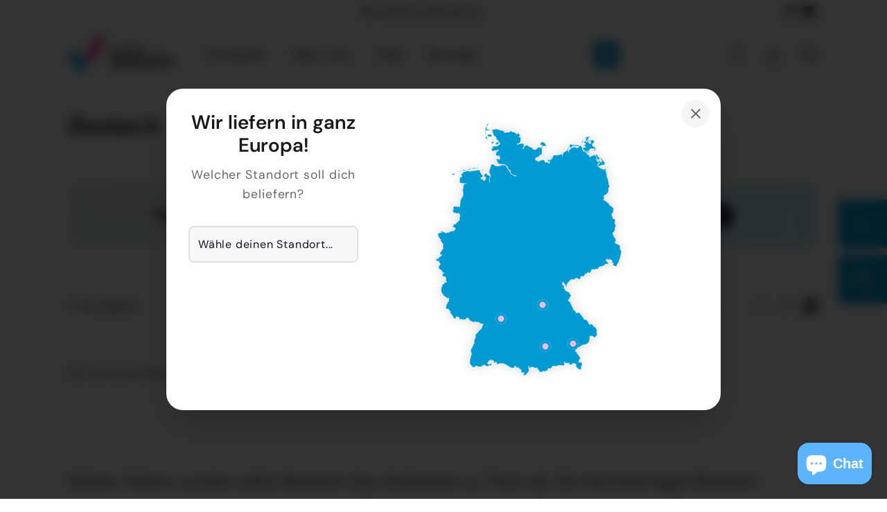

--- FILE ---
content_type: text/css
request_url: https://eventselection.de/cdn/shop/t/11/assets/custom.css?v=145886633973659959371734875812
body_size: -166
content:
@charset "UTF-8";.page-width{max-width:1160px}.cart__footer{overflow:scroll}[data-view=medium] .grid-item{flex:0 0 25%}@media only screen and (max-width: 768px){[data-view=medium] .grid-item{flex:0 0 50%}}.shopify-section-template--17840852533516__featured-collections{position:relative}.shopify-section-template--17840852533516__featured-collections:before{position:absolute;content:"";height:900px;width:900px;top:10%;right:-10%;display:block;background:url(/cdn/shop/files/symbol-gross.png?v=1678543835);background-position:0 0;background-size:cover}#mySidenav{display:block;position:fixed;right:0;top:40%;z-index:10000000}#mySidenav a{display:flex!important;align-items:center;height:70px;width:70px;text-align:center;overflow:hidden;transition:width .3s;margin-left:auto!important;margin-bottom:10px;padding:0;border-bottom-right-radius:0;border-top-right-radius:0;white-space:nowrap;background-color:var(--colorBtnPrimary);font-size:14px;color:#fff}#mySidenav a:hover{width:260px;transition:width .3s;text-align:left}#mySidenav a svg{font-size:30px;width:30px;height:30px;line-height:70px;margin-right:20px;margin-left:20px;display:inline-block;vertical-align:middle;flex-grow:0}#mySidenav a svg *{//fill: white !important;stroke:#fff!important}@media only screen and (max-width: 900px){#mySidenav{top:20%}#mySidenav a{height:40px;width:40px}#mySidenav a svg{height:20px;width:20px;margin-left:10px}}.megamenu .shop-the-look{width:100%;padding-top:5px;padding-bottom:5px;border-top:1px solid #eee;text-align:center}.yp_delivery_infos{margin-bottom:20px}.yp_delivery_infos h4{font-weight:700;margin-bottom:.5rem;color:var(--colorBtnPrimary)}.yp_delivery_infos h4.end{margin-top:1rem}.yp_delivery_infos input{width:100%}.yp_delivery_infos input+label{margin-top:1rem}.change_location_button{padding:.5em;background-color:#009bd4;color:#fff;font-weight:700;font-size:14px;border-color:#009bd4;border:1px solid #009bd4;transition:.25s ease all;border-radius:5px}.change_location_button:hover{color:#009bd4;background-color:#fff}
/*# sourceMappingURL=/cdn/shop/t/11/assets/custom.css.map?v=145886633973659959371734875812 */


--- FILE ---
content_type: image/svg+xml
request_url: https://cdn.shopify.com/s/files/1/0699/8877/8252/files/germany-2.svg?v=1742656891
body_size: 5813
content:
<svg xmlns="http://www.w3.org/2000/svg" width="1000" viewBox="0 0 1000 1000" version="1.2" stroke-width=".5" stroke-linejoin="round" stroke-linecap="round" stroke="#ffffff" height="1000" fill="#6f9c76" baseProfile="tiny">
 <g id="features">
  <path name="Germany" id="DE" d="M746.3 791.6l-2.2 4.6-0.1 1 0.3-0.1 0.8 1.5 0.4 0.3 0.9 0.5-1 0.9-0.2 1.3 0.4 3.6 0 1.8-0.3 1.6-0.4 1.5-1.3 2.7-0.3 0.5-0.6 0.6-0.6 0.3-1.5 0.2-0.3 0-0.6 1.2-0.6 3-0.2-0.2-3-1.4-1.1-1.7-1.2-0.9-1.2-0.7-7.6-2.1-2.4 0.4-2.4 0.9-0.7 0.6-0.4 0.7 0.1 0.4 0.2 0.5 0.3 2 0.7 1.1 0.1 0.9-0.2 1.1-1 2.1-0.3 1-0.2 1 0.2 3.1-0.2 1.2-0.3 0.7-0.3 0.6-0.2 0.6-0.4 2.3-1 1.7-7.1 6.3-2.5 1.3-10 1.8-7.6 3-1.2 0.8-2.7 2.6-2.3 1.4-1.1 0.9 0.1 0.2-4.1 0.8-1.1 0.6-0.6 0.7-1.4 2.2-0.9 1.1-2.9 2-0.3 0.4-1.1 1.6-0.4 0.2-0.5 0-0.5 0.1-0.4 0.8-0.1 1.5 0.3 1.4 0.7 1.3 0.7 1.1 5.1 5.4 1.1 2.4 0.2 1.2 0 0.2 0.4 1.1 0.6 0.9 1.7 1 1.5 1.5 0.6 0.4 1.2 1.2 2.5 5.7 1.6 2.4 0.3 0.3-4.7 7.6-0.4 0.8-0.2 0.7 0 0.7-0.1 0.7-0.5 0.8-1.3 2.1 1.2 1.2 4 0.8 1.1-0.2 1.9-0.8 1.1 0.2 0.9 0.7 0.9 1 1.4 2.5 0.6 1.6 0.2 1.4-0.1 1.3-0.1 1.3-0.2 0.2-0.9 2.2 0 0.3-1.2 1.5-0.2-0.1 0.1 2.5 0.1-0.1 0 0.2-0.7 1.7-0.2 0.3 0 1.9 0 0.7 0.2 0.5 0.2 0.6 0.2 0.7 0.1 0.9-2.1 2.4-0.5 0.5-0.8 0-0.5-0.3-0.4-0.4-0.7-0.4-0.7 0-0.6 0.4-0.7 0.2-0.8-0.3-3.5-2.7-3.4-3.7-0.6-0.5-0.7-0.3-1.1-0.2-1.8-1.4-0.4-2.7 0.9-2.5 2-1-1.4-1.4-1.9-1.2-1.2-1.4 0.8-1.9-1.3 0.1-4.1-1-2.6 0-2.6 0.6-1.3 0.7-2.6 2.3-0.7 0.6-1.1 0.5-1.6 0.3-1.5 0-1-0.5-2.2-1.8-0.6-0.7-0.3-0.9-0.8-2.3-0.3-0.6-1.2-0.2-2.9 1.1-1.2 0.2-4.3-0.9-1.5 0.2-1.7 0.8-0.8 0.2-0.7-0.7-0.4-1.2 0.3-0.7 0.4-0.7 0.3-0.8 0.2-1.2 0.2-0.5-0.2 0-1.1 0.5-0.6 0.4-1.7 1.5-1.2 0.4 0.1 0.9 0.3 0.6 0.5 0.7 0.6 0.6 0.4 0.3 0.2 0.6 0.1 2.9-0.1 1-0.2 0.7-2.1 2.6-0.6 0.2-16.7-0.8-6.2 1.3-0.8 0.5-0.7 1.8-0.8 0.3-4.1-0.9-5.9 0-3.2-0.6-1.3-0.1-0.3 0.3-2 1.8-0.5 1.1-0.6 2.5-0.4 1-1.3 1.5-1.6 0.7-3.4 0.5-1.6-0.5-1.8-0.2-1.7 0.3-3.4 4 0.9 0.3 0.8 0.5 0.2 0.8-0.6 1-1.2 0.6-3.1 0-1.4 0.5-1.4 1.3-1 1.3-1 1.1-1.6 0.7-1.7-0.2 0.1-2.9-1.5-0.6-1.9 0.5-4.7 3.3-1.5 0.4-7.6-0.1-1-0.6-0.7-1.5 0.1 0 0.3-0.5 0.1-0.7 0-0.7-0.2-0.5-3.6-4-3.8-1.7-0.5-0.9 2.4-1.6 0.6-0.7-1.7-1.3-0.8-0.4-1-0.1-1 0.3-3 1.4-2.1 0.2-0.6-0.2-0.4-0.5-0.2-0.5-0.3-0.4-9.7-3.6-1.7 0-1 0.7-1.5 2-0.9 0.8-0.9 0.1-3.1-0.4-1.1-0.6-0.6-0.4-0.4-0.5-0.1-0.9 0.2-0.7 0.4-0.5 0.1-0.4-0.4-1.1-0.2-0.2-0.6 0.3-1.2 0.2-1.1 0.4 0.1 0.9 0.7 1.2 0.4 1.2-0.1 1-0.7 4.4 1 0.5 0.7 0.7 0.4 1 0.3 1.3 0 2.3-0.7 2.4-1.1 2.2-1.2 1.6-0.6 0.4-1.5 0.6-0.8 0.5-0.4 0.7-1.6 3.2-1.4 1.8-1.4 1.3-3.2 2-1.6 0.6-4.7 0.6-1.1 0.1-0.3-0.1 0.2-0.7 0.7-1.2 0.3-0.2 1-0.3 0.3-0.4 0.2-0.7 0-0.6-0.2-0.7 1.3-4 0.1-2-1.4-0.7-3.2 0.6-0.8 1-0.3 0.2-0.4 0-0.8-0.5-0.3 0-1 0.5-0.5 0.4-0.5 0-0.7-0.7-0.4-1-0.1-1.2-0.2-1.1-0.8-0.9 1.7-1.3 0.3-1.2-0.6-1.2-3.6-5.3-0.9 0.4-0.6 0.5-0.6 0.3-0.8-0.5-0.2-0.6 0-0.3 0-0.3-0.6-1.5-1-0.9-0.7-1-0.2-1.8-0.9 0.7-1.1 0.2-2.2-0.1-2.2-0.9-0.3 0.1-0.9 0.6-0.6 0.1-1.5-0.8-0.3-1.1 0.2-1.4-0.3-1.2-0.8-1-1.1-0.3-1.1 0.1-1 0.5-1.6 1.9-0.9 2-1.1 1.6-1.9 1-4.7 0-4.3-1.1-0.3-0.1-0.2-0.1-20-12.5-2.8-0.7-2.7 0-1-1.5-4 0-8.2-0.9-1.4 0.5-1.1 1.3-2.7 0.8-2.8 0.3-1.8-0.5-2.1-1.6-0.1 0-1-1 0-0.8 1.3-0.3-1.9-1.8-2.3-1.4-2-0.1-0.7 2.1 0.6 0.7-3.8 0.1-0.2-0.7-0.1-0.9-0.6-0.7-0.3-0.9 0.2-0.7 1-1.4 0.2-0.5-0.5-1-0.7-0.2-0.8 0.2-0.8-0.2-0.5-0.9-0.6-1.2-0.7-1.1-0.9-0.3-0.7 0.7-0.4 2.4-0.9 0.6-0.7-0.6-0.2-1.3-0.1-1.4-0.1-0.8-1.4-0.6-1.8-0.1-1.2 0.7 0.7 1.7-1.1 0.5-3.9 0.8-0.8 0-0.6 0.3-1 1.5-0.3 0.8-0.6 2.2-0.7 0.7-1.9 1-0.7 0.8-0.1 0.8 0.3 0.8 0.2 0.9-0.5 1.2 1.2 0.4 0.3 0.1 1.9 1.4 1.5 0.9 1.3-0.1 1.1-0.5 1-0.8 1.1-0.5 3.5-0.6 1.1 0.2 0.8 0.3 0.3 0.1 0.7 0.1-0.4 2.6-0.5-0.3 0-0.6-0.1-0.2-0.3 0-0.4 0.2-0.3 0.2-0.1 0.6 0.1 0.5 0.1 0.4 0.1 0.4-0.1 0.7 0 0.8-0.1 0.8-0.3 0.5-0.1 0.3-1 0.3-0.7-0.8-0.1-0.1-0.9-1.5-1.1-1.1-2.2 0.3-2.2 1.4-0.9 1.9-0.1 0.5-2 0.3-0.2 0.1-4.7 0-2.7-0.8-0.8-0.5-0.5-1-0.4-1-0.3-0.5-0.9-0.1-1.9-0.6-1.3 0-3.9 0.7-0.4 0.2-0.4 0.6-0.5 0.5-1.3 0.4-1.6 0.8-0.6 0.5-0.6 0.7-0.3 0.6-0.3 0.4-0.7 0.5-3.3 0.8-9.5 0-0.2-0.5-0.1-1-0.3-1-0.4-0.5-4.7-0.3-1-0.5-1.4 2.1-1.1 1.4-1.4 0.8-2.9 0.6-3.2 0.6-1.6-0.2-1-0.6-2.7-1.4 0.2 0 1.7 0 0.7-0.7 1-2.7-1.6 0.1-3.8 1.2 0.3-1.1 0.2-0.4-0.2-1.1-0.3-0.5-0.5-0.4-0.4-0.6-1.7-3.3-1-1.4-1.1-0.5-0.2-0.5-0.3-1.2-0.2-2.3 0.3-0.7 1.2-1.3 0.4-0.7 0.1-1.7-0.9-3.8 0.1-1.5 1.1-3.6 0.4-0.5 1-0.5 0.1-1.2-0.3-2.1 0-0.4-0.1-0.3 0-0.3 0.1-0.5 0.2-0.4 0.5-0.5 0.3-0.5 0.4-1.1 0.2-0.5-0.1-1.8 0.4-1.4 1.9-2.1 0.7-1.3-0.2-3.4-3.1-5.6-0.2-4.5 0.4-2.1 0.5-1.7 0.5-0.9 0.5-0.7 0.4-0.9 0.1-1.5 0.5-1.4 4.6-6.4 0.8-1.6 0.5-1.9 0.1-2.2 0.5-2.3 1.2-1 1.3-0.7 1-1.6 0.1-1.6-0.3-1.4-0.5-1.4-0.2-1.4 0-1.4 0.6-2.9 0.3-1.2 0.5-1.1 0.5-0.7 0.4-1.1 0.1-2.1 0.4-1 0.9-0.9 1.8-1.4 0-0.8-0.8-2.3 0-3.8 0.6-3.6 3.1-4.8 0.8-0.6 1.2-0.4 1.1-1 2-2.4 0.9-0.6 1-0.9 0.7-1.1 0.4-0.8 0.1-2.1 0.3-1 0.9-0.3 2 0 0.6-0.2 0.4-0.4 0.1-0.6 0.2-1.1 0.3-0.5 0.4-0.4 0.1-0.2 0.7-0.1 2.7-1.4 0.4-0.4 0.9-1.5 3.3-9.2 2.3-4.3 1.5-1.7-0.8-0.8-7.2-1.5-11.6-6.2-1.3-0.2-4.1 0.5-6.1-1.8-0.8 0.2-1.7 1-0.9 0.2-0.7-0.1-1.5-0.6-0.8-0.1-1 0.2-0.8 0.4-0.9 0.2-0.3-0.1-0.7-0.1-0.7-0.6-0.7-1.5-0.5-0.6-1.6-0.9-3.2-0.5-1.6-1-1-1.3-1.6-2.7-1.1-1 0.2-0.4 0.2-0.2 0.5-0.4-0.5-1.6-1.3-0.5-3.1-0.2-0.4-1.2-1.4-0.2-1.4 0.5-0.3 0-1.2 0.7-0.3 0.6-0.6 1.6-0.3 0.6-0.6 0.3-1.5 0.2-0.6 0.2-0.5 0.6-0.8 1.5-0.4 0.5-0.4-0.1-2-0.9-6.3-0.1-1.1-0.4-1.2-0.6-2.8-2-0.4 0-0.6 0.6 0 0.6 0.3 0.6-0.2 0.6-2.2 1.4-1.6-1.3-0.8-3 0-4-1.6-0.1-4.5-2.5-0.8-0.2-2.2 0.3-3-0.7-0.7 0.1-0.5 1.6 0.6 1.8 0.3 1.8-1.3 1.7-0.9 0.2-2.9-1-3.2-0.1-0.9-0.3-0.9-1.6 0.2-1.4 0.4-1.4-0.5-1.7-0.3 0-1 0.6-0.3 0.1-0.2-0.4-0.1-0.9-0.1-0.3-0.2-0.4-0.6-2.1-0.3-0.3-1-0.4-0.4-0.3-0.1-0.5 0.2-1.1-0.2-0.5-4.8-4.6-1.2-1.5-0.5-1.3 0.4-1.1 1.3 0 0.3-0.9-0.2-0.7-3.6-3.8-0.5-0.7 0.2-0.1 0-0.6-0.2-0.9-0.5-0.9-1.2-1.3-6.7-3.3-0.8-0.2-0.6 0.3-1.4 0.9-0.8 0.2-0.6-0.1 0-0.8-0.2-3.4 0.4-3.6 0.2-1.1 0-3.6 0.4-1.2 1.1-1.7 1.9-2.4 0.7-1.5 0.6-0.8 0.2-0.5-0.1-0.8-0.4-0.4-0.5-0.3-0.1-0.4 1.1-1.6 5.4-3.5-0.2-0.2-0.5-0.6 0.3-0.5 0.3-0.2 0.6 0.2-0.5-0.7-0.3-0.8-0.2-0.9 0.1-1 0.7-0.6 0-0.5-0.2-0.5 0-0.8 0.4-2.4 0.1-0.1 0-0.9 0.1-0.2-0.3-0.4-0.3 0-2.3-0.7-3.5 0-1.2-0.3-1.3-0.8-2.1-2-1.2-0.8-0.7 0-1 0.6-0.6 0-0.1-0.4-0.4-1.2-0.3-0.7-0.4-0.7-1.1-0.7-2.4-1.1-1.2-1.1-2.4-5.8-1.2-2-0.8 1.5-0.6-1-1.1-3.2-1.2-1.9-0.4-0.9 0.2-1.3-0.4-2.3-0.5-1-0.8-0.4 0.7-1.3 0.3-0.4-0.2 0-0.4 0-0.1-0.1 0.4-3.2 0.4-1.5 0.5-1.7 0.6-0.8 0.2-0.7-0.2-0.7-0.8-0.6 0.2-0.6 0.2-1.3 0.2-0.3 0.6-0.4 1.5-0.1 0.5-0.4 0.4-1.1 0.1-1.3-0.4-1.3-1-1 0.8-1 1.6-1.2 0.7-1.1 1.5-0.7 3.2-0.9 1.3-1.2-0.3-1 0.1-1.2 0.5-1.1 0.8-0.9 0.9-0.5 0.9 0 0.8 0.3 1 0.2 1.9-0.3 0.9-1-0.1-0.9 0-0.7-2.6-4.4-0.1-1.4 0.5-1.5 0.6-2.7 0-1.9-0.3-0.4-0.5-0.1-0.6-1-0.4-1.2-0.2-1 0.2-0.9 0.8-0.8-1.4-0.1-3.1-0.7-1.1-0.6-0.2-0.1-0.2-0.1-0.1 0.1-0.2 0.1-2.5 0.8-0.7 0-0.6-0.5-0.6-1.3-0.6-0.6 0.6-1-0.9 0-0.5-0.3-0.1-0.5 0.5-0.9-1.2-1.5 1.4-2.1 2.3-1.9 1.6-1 0-0.4 0.8-1 0.5-1.1-0.1-0.6-5.1-0.2-1.5-0.8-0.8-1.6 0.9-0.6-4.4-6.8-1.4-1.4-1.2-0.2-2.9 0.8-1-0.1-0.2-0.9 0.2-1.2 0-1.2-1.2-0.6-0.1-0.2 0-0.2 0-0.2 0.1-0.2 0.2-1.5-0.5-0.7-0.7-0.5-0.6-1-0.3-1.5 1.1 0.3 1.1-1 0.4-1.4-0.2-1-0.1-1 0.7-1.2 1-0.5 1.6 0.1 0.8-1 0.5-1.2 0-0.9-0.6-2.4 0.1-0.7 0.4-0.7 0.2-0.4-2.4-0.9-1.7-1-0.6-0.7-0.2-0.9-0.1-1.6 0.3-1 0.4-1-0.1-0.6-2.6 0.3-2-0.6-1-0.1-1 0.2-1.8 1-1 0.2-0.1-2.9-1.1-3.4-0.5-2.7 2.1-1.1 1 0.6 0.9 1.1 0.9 0.9 1.4-0.1 0.9-1 1.4-3 1-1.1 6.7-5.3 4.2-2.2 1-1.5-1.5-1.4 1.7-1.4 0.6-0.3-1.7-0.6-3.6 2.5-1.8-1-0.5-2.1 0.2-2.6 0.7-2.3 0.7-1.3 1.5-1.9 3.8-6.9 0.7-0.8 1.9-1.3 0.7-1 0.4-1.4 0.2-2.6 0.5-1-1.1-1.3 0.1-2.2 0.5-2.5 0.3-2.3-0.4-2.1-0.5-3.9-2.9-3.4-4.9-6.7-0.3-1.4 0.4-1.7 0.8-2.6-4.9-2.2-1.7-2.1 1-3.4-0.7-0.7-1.6-1.2-0.9-0.4-2.1 0-0.7-0.3 0-1.3 0.5-0.4 1.2-1.2 0.1-2.4-1-2.2-1.6-1.3 0.2-1.1 1.2-0.8 3-0.6 1.4-0.6 1.5-1.1 1.1-0.5 2.9-0.8 2.4 0.6 1.7 0.4 1.2 0.3-1-1.5-2.7-2.9-0.9-0.7 2.5-1.3 2.3 1.1 2.4 1.9 2.4 1 2.3-0.5 0.6 0.1 0.5 0.5 0.8 1.4 0.4 0.4 2.8 0.5 1.1 0.7 0.3 1.8 2.7-0.8 0.3-1.1-0.6-2.7 4.7 1.4 1.5 0 1.2-0.6 3.5-2.7 7.3-2.5 6.5-0.2 1.9-1.1 1.7-2 1.7-3.1 0.6-0.6 0.5-0.1 0.4-0.4 0.1-1.4-0.2-0.8-0.4-0.6-1.9-2-4.7-2.7-1.6-0.4-1.2-0.9-0.1-1.8 0.5-1.2 0.6-0.3 0.8-0.1 0.9-0.4 0.6-0.8 0.6-1.5 0.3-0.6 1.3-1.3 1.1-0.7 0.5 0 4.3-0.5 0.9-0.9 1.6-3.3 1.4-1.5 3.1-1.3 1.5-1.3 1.7-2.8 0.8-0.9 3.2-2 0.2-0.6-0.2-0.4-0.4-0.8-0.6-2.5 0-2.2 0.5-1.8 1.5-3.4 0.6-4.4-1-3-4.4-7.3-0.5 0.2-0.5 0.9-0.6 0.6-1.9 0.5-1.9 0.2-2-0.4-3.8-1.4-5.8-0.8-1.9-1-1.4-1.7-0.5-1.8-0.1-2.1-0.2-2.1-0.9-1.9 1.2-0.1 4-2-2.4-2.1-0.5-0.7 0-1 0.3-1 0.2-1.1-0.6-1.3 1.2-0.9 1.3-0.9 2.5-0.8 6.9-0.1 3.9 1.2 3.6-0.6 1.1 0.5 2.6 0.8 1.3-2.6 0.5-4.2 0.7-13 0.6-4 0.8-2.1 0.5-1.6 6-9.5 1.6-4 0.7-3.9 0.1-4.3-0.7-8.7-0.3-1.1-0.3-0.6-0.3-0.8-0.1-1.4 0.2-1 1.1-2.7 0.5-2.1 0.2-1.9-0.1-1.9-0.2-3.5 0.7-0.4 0.8-0.9 0.7-0.9 0.6-1.3 0.3-1.4-0.6-1.4 1.9-2.8 1-0.5 1.7 0 1.5 0.4 2.6 1.6 1.3 0.6-1.7-2.6-2.9-1.1-16.6-0.6-2.7-1.3-1.1-3.4 0-9.1 0.3-2 1.4-3.8 0.4-1.8 0.6-1.1 1.4 0 2.9 0.7 0.4-1 0.7-0.4 0.5-1.2-0.1-1.5-0.6-0.9-2.2-1.1-0.9-1-0.2-1.6 1.1-1.3 2.3-1.7 2.7-3 1.4-1 2.7-2.8 5.7-2.2 11.3-1.3 0.7 0.5 0.8 1.1 1.7 0.4 10.8-2.2 21.9-3.1 5.8 1.7 0 0.9-0.5 3.5 2.1 4.4 3 3.9 2.4 1.7 0 0.8-0.6 1.5 1.1 0.6 1.6 0.5 0.9 1.2-0.3 2.2-0.7 1.2-1.5 1.2-1.4 0.7-2.8 0.2-1.3 0.8 1.3 4.1 0.7 1.5 1 1.1 0.9-0.4 0.8-0.4 1.3 0 0.8 0.5 1.4 1.6 0.5 0.4 0.6 0.5 0.6 1.1 0.8 1.2 1 0.5 1.3 0 0.8-0.2 0.8-0.5 0.9-0.9 1.6-2.5 1.6-4.3 0.4-4.2-2.1-2.4-2.9 0.7-1.5-0.2 0.1-1.8 0.6-2 0.6-4.2 0.6-1.8 0.9-1 1.3-0.5 3-0.1 1.4 0.6 1.1 1.5 0.9 1.7 0.9 1.2 2.9 1.5 6.2 1.3 2.9 1.3 0 0.9-1.8 1.5-1.6 2-1.2 2.6-0.4 3.6 0.1 6.9 0.4 3 1 2.2 0.2-3-0.8-7.6 0.1-3.6 1.1-2.7 1.7-1.2 1.5-1.5 0.7-3.5-0.4-0.6-1.9-4.8-0.5-0.7-0.8-1.7-0.6-1.8-0.5-2.3-1.1-2.8-0.2-2.1 0.2-2.1 0.4-1.8 2.7-6.8 2-7.5 1.2-3.3 1-1.5 1.5-1.4 1.6-1 1.6-0.4 1.6 0.1 0.8 0.4 1.8 2.1 2.6 2.2 2.8 1.4 5.7 1.4 3.1-0.1 5.3-1.3 2.9 0.3 1.4-1.7 5.8-1.4 5.7 0.1 1.3-0.9 1 0.7 1.2 0.2 2.4-0.1 0.7 0.5 1.6 2.1 7.1 12.6 2.9 3.4 2.1 1.7 1 1.3 1 3.7 5 7.4 1.1 1.1 1.3 0.6 1.8 0.2 0.9 0.4 4.3 3 4.9 1.1 4 0.9 1-0.4-0.9-1.6-2.8-1.6-6.5-0.7-2.7-1.1-5.2-3.4-2.4-2.8-0.9-3.9-0.2-3.3-0.3-2.2-0.7-0.7-3.4-1.9-1.1-0.4-1.8-1.6-1.7-3.7-1.2-4-0.1-2.5-2.6-1-4.6-4-2.8-1.7-2.7-0.7-9.3-0.2-2.7-1.3-1.9-0.5-0.8 0.6-0.8 1.2-1.7-0.5-2.6-2-2.4-3-6-12.3 2.8-1.3 1.3-0.1 1.8 0.5 2.9 1.9 1.5 0.5 1.6-0.7 0.6-1.4 0.6-2.5 0.4-2.6 0-1.9-0.9-1.3-1.3-1.2-1-1.3 0.2-1.4 0-0.8-1.8-0.5-2.6 0.4-2.3 1.2-1.3 1.5-0.5 0-2-3.5-1.3-2.8-0.2-0.6 0.6-2.5 1.1-2.2 0.7-1.9-0.5-1.9 0-0.9 0.9-0.7 3.1-0.9 1.3-0.1 0.7-0.6 1.2-1.6 1.1-1.9 0.7-1.9-1.6 0.3-2.8 2.4-1.6 0.7 0.2-0.4 0.2-0.9 0.1-0.4-2.2 0.2-3.8 1.2-2.2 0.3-2.6-0.5-1.1 0.5-2.5 2.3-0.8 0.3-2-0.7-2-1.9-1.5-2.7-0.3-3.3 1.1-1.3 2-0.9 2.2-0.4 1.7 0 0-0.8-1.3-0.3-1-1-1-0.3-1.1 1.6-0.6-1.4 0.2-1.4 0.7-1.3 0.7-1 1.5 0.7 6-1.7 8 0 1.8-0.5 1.6-0.9 3-2.8 2.8-1.4 1.3-0.9 0.5-2 0-3.1-1.9-2.9-5.9-6.4-0.9-1.3-0.4-1.4-0.6-0.6-1.5 0.1-1.6 0.4-0.8 0.6-0.5-1 2.5-1.7-2.5-6.8-1-1.8-2.1-1.3-3.9-3.5-2.5-1.2 0-0.9 0.4-2.3-0.9-2.5-1.4-2.6-1-2.1-0.4-3.4 0.3-2.9 1-3.7 2.5 0.8 2.7 0.1 5-1.8 1.7-0.3 5.8 1 5.8 2.4 15.4 3.6 1.2 1.1 0.4 1.3 0.2 1.8 0.5 1.5 1.3 0.5 5.3 0 1.1-0.2 0.7-0.7 1.1-0.3 0.8-0.7 1.3-0.3 1.5 1.4 1.2 0.1 1.1-0.4 1 0 4.4-2.2 1.4-1.7 1.7-0.7 0.9-1.7 1-0.8 0.2 4.6 3.6 1.3 4.4 0.2 3.1 1.4 1.2 1 1.9 0.8 1.8 1.2 0.7 2.2 0.9 1.2 1.9-0.3 3.3-1.3-0.3-2.6 1.7-0.2 2.4 1.5 1.7 2.1 1 4.4 0.4 1 0.7 0.9 1.4 1.5-1 0.7-0.9-0.1-0.9-0.4-0.7-0.2 0 0.3-1.8 1.4-0.2 0-0.5 0.3-0.3 0-0.2 0.3 0 1.1 1 0.1 2-0.6 1.9-0.1 1.1 1.5 0.7-0.7 0.9 0 0.4 0.7-0.6 1.8 0.4 1.8 0.1 2.5-0.5 5.2-0.3 2.2-0.5 1.8-0.7 1.4-0.9 1.4-2.4 2.2-2.9 1.6-3.2 1-3 0.4 0 0.8 3.1 1.7 17.6-4.2 1.4 0.4 4.4 3.9-1.5 1.5 0 1.4 0.6 1.5 0.4 2-0.4 1.7-1.1 1.5-1.3 1.2-1.2 0.3 0.1 0.3 0.3 0.2 0 0.4-0.4 0.8 0.7 0.9 0.3 1-0.3 1.2-0.7 1.2 1.6-0.6 1.2-1.5 1.7-3.9 1-4.1 0.5-1.1 0.7-0.5 2.8-0.2 1-0.6 0.4-0.7 0.4-0.7 0.7-0.7 0.8-0.3 3.1 0.3 1.6 0.8 4.4 3.6 11.5 5.1 6.5 6.1 3 0.8 3.4-0.6 2.4-1.5 4.2-4 2.4-1.5 2.5-1.1 6.1-0.8 0 0.9-1.3 0-1.8 0.1 1.2 0.5 1.3-0.4 1.7 1.2 5.1-3.1 2.3 0.8-2.7 3.1-0.8 1.2-0.4-0.4-1.1-0.5 0.8 2.1 0.6 5 0.6 2.3-0.5 1.6 0 2.1 0.5 3.6-0.3 2.2-0.7 1.1-0.7 0.8-0.3 1.1-8.5 5.5-2.9 3.8-1.3 0.8-2.9 1-0.6 0-0.6 0.5-0.5-0.3-0.5-0.6-0.7 0-0.6 0.3-0.3 0.4-2.8 4.4-0.7 0.8 0 0.8 1 2.4 1 1.8 1.4 1.1 2 0.7 2.8-0.3 0.7 0.3 0.6 1.3 0 1.4 0.3 1.2 1.1 0.3 0.3 0 0.8 0.1 0.4-0.1 0.9-0.7 2.2-2.3 1.2-0.4 1.3-0.3 3.9-2.1 8.9-1.2 0.6 0.2 0.5 0.7 0.5 1.8 0.5 0.9 2.6 0.7 0.4 0.6-0.3 2.8 0.1 1.3 1 0.5 2.1 0.2 0.6-0.2 3-2.5 0.5 0.4 0.8 1.7 0.4 0.4 3.1 0 0 0.4 2.8 3.6 0.6 0.3 0.8 0 0.1-1.3 0.7-1.9 0.6-2.5-0.3-2 0.5-0.9 0.7-0.6 0.6-0.1-0.1-0.6-0.2-1.4-0.1-0.6 2.5-2.5 0-0.9-0.5 0 0-0.8 1.8 0.8 0.7 0 1.4-1.1 1.3-3.3 1-0.7 0.6-0.2 0.5-0.6 0.4-0.8 0.3-0.9 0-0.6-0.5-0.4 0-0.7 0.2-0.6 0.3-0.4 0.3-0.4 1.8-3.3 2.3-1.6 2.9-0.4 6 1.1 17.4-3.7 2.8-1.8 0.3 3.6-0.2 3.4 0.1 3 1.7 2-0.7-1.5-0.4-3.3-0.3-1.2 0.7-1.4 2.1-1.2 0.6-1.7-0.8-0.1-0.8 0.1-0.7 0.4-0.7 0.4 0.6-1.1 2.4-3.3 1.5-1.3 1.8-3 1-0.6 0.9-0.3 5.5-3 2.8-2.3 1.1-1.3 2.6-5.1 4.4-6.4 0.5-1.2 3-5.3 1.1-3.3 0.9-1 1.5-0.8 0 0.8-0.5 0 1.5 2.5 3.2 1.3 16.5 0 2.8 1.3 1.7-0.9 2.1 0.5 0.9 1.4-1.8 1.7-1.9 0.4-7.8-0.7-3.1-1.2-1.9-0.3-0.6 0.3-0.8 1.1-0.4 0.4-1.5 0-1.9-0.4-0.7 0.4-0.4 1.7-0.5-1-0.4 0.3-0.6 0.5-0.5 0.2 0.2 1 0.3 0.5 0.4 0.2 0.6 0.1-0.2 0-0.2 0-0.1 0.2 0 0.5-1.4-0.7-1.6 0.1-1.3 0.9-0.6 1.4-1.2-1.5-1.5-0.7-2.6-0.2-1.2 0.5-1 1.5-0.5 1.9 0.4 2-1-0.3-0.4-0.1-0.5-0.5-0.5 0.9 0.4 1.5-0.3 1.4-0.9 1.1-1.2 0.3 0.5 1.7 0.6 1.3 0.1 1.1-0.8 1 3.2 2.2 1.8 0.5 1.5-1-1.1 0.1-0.9-0.5-1.5-1.3 0.5-1.4 0.7-1.1 1.8-1.8 0.5-0.3 0.8-0.3 0.3-0.2 0.2-0.6 0.1-1.6 0.1-0.5 1.3-1.1 4.7-2.3-1-0.7-0.4-0.1 0-0.9 1.3-0.5 0.5 0.1 0.6 0.4 0-0.8 1.4 1.2 2.1-0.6 4-2.2-0.2-0.5-0.2-0.9-0.1-0.4 0.8-0.6 0.8-0.3 0.9-0.2 0.9 0.1 0 1-1.1 0.2-0.7 1-0.4 1.5-0.2 1.5 0.9-1.6 0.3-0.8 0.3-1 0.7 1.2 0.7 1.1 0.8 0.4 0.8-1 0.9 0.8 0.8 0 0.7-0.6 0.6-0.9 0.2 0.9 0.4 0.9 0.4 0.8 1.3 1.6 0.2 0.3 0.3-0.2 0.7-0.2 1.4 0.1 0.8-0.2 0.8-0.7 0.6-1 0.8-2 0.6-1.3 1.9-1.8 2.9-1.9 2.9-1.1 1.8 0.5-0.9 1 0 1.4 0.5 1.6 0.9 1.3 3.1 1.6 0.9 0.8-1.4 2.5 0.3 1.9 2.1 3.4 0.2 1.4 0 1.3 0.2 1.1 0.8 0.4 3.3 0 0 0.9-0.7 0-0.5 0.3-0.8 0.5 2.4-0.2 3.8 2.1 2.5 0.7 1.9 1 2.4 4.9 2 1.8-1.2 0.8-0.8 0.9 1.8 0 2.7-1.4 1.4 0.5-0.5 1.5-0.4 0.6-0.5 0.5 0.8 0.5 0.5-0.3 0.5-0.4 0.7 0.2 0.4 0.6 1 2.9 1 1.8 1 1.5 1.4 0.9 1.7 0 0-0.8-0.6-0.6-0.8-1.4-0.6-0.6 0-0.8 9-1.8 2.1-1 3.8-2.6 2-0.7 0.4 0.7-0.2 0.5-0.4 0.4-0.8 0.2 0 0.8 2.3 1.1 5.7 4.9 0 0.9-1 1.8-0.6 2.4-0.9 2.2-2 1.2 0.9 0.7 2.1 2.7 0.8 1.3 0.4 0.3 2.1 0.9 0.5 0.3 0.3 0.9 0.2 0.9 0.2 0.5 0.1 0.5-0.1 0.5 0 0.5 0.3 0.2 1-0.1 0.3 0.1 0.4 0.4 0.4 0.2 0.5 0.2 0.4 0.1 0.9 0.5 0.1 1.2-0.5 1.3-0.8 1.2-5.2 4.3-0.8 1.6 0.7 1.5 1.4 0.7 1.3 0.3 0.6 0.5 0.5 1.3 1.1 1.6 1.1 1 0.8-0.1 5.4 4.5 2.4 0.5 1.2 1.5 0.3 0.3 1.7-0.2 0.6 0.2 1.8 1.1 0.9 0.4 5.8 0.4 2.1-0.6 0.9-1.7 0.5-0.4 1.2 0.2 1 1 0.2 2-0.5 0.9-3.5 2.5 1 0.5 1 0.4 1.2 0.2 0.6-0.1 0.1 3.5-0.3 1.9 1.1 2.4 1.5 4.8 0.1 1.2-0.2 4.5 0.1 2.7 0.5 2.5 1.8 2.8 0.7 2.5 1.6 2.6 0.7 6.3 1.6 7.2 0.5 2.3 0.1 1 0 2.2 0.2 1.2 0.5 0.8 1.1 0.9 0.3 0.7 0.9 0.9-1.9 3.8-0.5 0.8-0.8 0.4-0.7 1.1-0.5 1.4-0.2 1.7 0.2 1.9 0.5 1.8 0.1 1.7-2.1 6.9-0.3 1-0.9 2.2-2.3 2.3-4.3 3.5-4.4 2.3-3.5 2.6 0 0.8 0.4 1.2 0.9 4.3 0.2 1.5-0.3 2.3-0.8 1.5-1.9 1.7 0.8 1.6 1.3 1 1.5 0.5 1.6 0.1 1.5 0.7 2.4 2.8 2 1.1 7.7 5.7 1.1 1.3 2.5 5 0.8 0.7 1.4 0.7 2.1 2.8 4.3 1.8 4.3 4.7 0.4 0.5 2.2 1.9-2 4.3-0.6 2.8 1.4 1.2 0.3 1.3-1.2 2.8-1.7 2.8-3.8 3.4 0.4 4.7 1.7 5.2 1.6 3.5-0.5 2.2 1.7 1.8 2.4 1.3 2.1 0.5 2 0.9 1.2 2 0 2.5-1.5 1.9 0 0.7 1.1 1.7-0.3 1.7-0.8 2.1-0.4 3.1 0.7 1.7 4.7 3.6-1.3 1.6-0.6 1.1-0.2 1-0.1 1.1-0.3 1.1-1.6 2.9-0.4 1.1-0.3 7.3-0.6 2.3-1.1 2.1-1.3 1.8-4.2 4.3-1 2 0.2 2.5 1.2 1.9 1.4 0.9 1 1.3 0.3 3.1 0.7 3 1.7 2 3.5 2.9 0.9 2.1 0.8 2.9 0.1 3.1-0.9 2.4-1.4 2.2-0.6 2.3 0.2 0.9 0.2 1.2 1.6 1.7 4.8 1.6 1.5 1.1 1.7 1 3.4 1 1.7 0.8 1.1 0.9 1.3 1.4 0.8 1.6-0.6 1.5 0.2 3 0.5 5 0 0.1 0.3 2.1 0.2 0.8 1.3 2.4 1.7 1.9 1.1 2.3-0.4 3.4 0.2 0.3 0.4 0.4-1.3 2.4-1 3.1-0.6 3.3-0.1 2.9-0.1 1.5-0.5 0.8-0.6 0.5-0.4 0.8-0.1 1.2 0 2.2-0.2 1.3-3.3 8.3-3.6 8.8-2.6 2.9-1.1 1.7 0 2.1-1.1 3.1-0.7 1.4-0.7 0.8-1.2 0.3-1.6 0-2.7-0.6-2.8-2.2-1-0.6-2.6-0.7-0.3-0.8 0.2-2.1 1.3-2.9 0.4-1.5-0.4-1.3-0.9-0.1-4 1.7-0.8-0.7 0.4-1.4 0.8-1.6 0.6-1.4 0.1-1.8-0.2-1.1-0.5-0.9-0.9-1.1-0.9-0.7-2-0.5-0.9-0.6-0.7-1-0.2-0.7-0.2-0.7-0.4-0.9-0.6 1.6-0.9 0.4-2.6-0.2-2.1 1-0.8-0.1-0.8-0.4-0.4-0.6-0.4-0.7-0.6-0.5-2.7-0.9-2.3 0.4-1.7 1.8-1.1 3.3-0.8 1.2 0.9 0.6 2.4 0.3 1.5 0.6-0.1 0.2-0.6 0.4-0.1 1.3 1.8 1.8 2.7 0.8 2 1.1-0.5 2.9-2.1 1.8-5.7-0.4-2.6 0.5-0.8 0.8-1.4 2-0.9 0.9-11.3 5.2-1.4 0.1-2.7-0.4-1.4 0.4-0.8 0.5-1.1 1.4-0.8 0.6-0.9 0.1-0.7-0.2-0.6 0.1-0.7 0.8-0.3 1.1 0.1 1 0.2 0.8-0.1 0.6-0.4 0.7-0.5 0.2-0.4 0-2.1 1.3-1.3 0.3-3.4-0.4-1.6 0.1-2.7 1.1-1.4 0.3-6.6-0.1-3.3 0.6-3 1.9 0.9 1.7-0.3 1.6-1 1.2-1.2 0.9 0.4 1 0 0.7-0.5 0.5-0.7 0.4-1.3 1.6-1.2 1.1-1.4 0.4-1.6-0.8-0.5-0.6-1-1.8-0.4-0.4-0.9-0.3-0.2 0.1 0 0.4-0.5 0.5-2.7 1.9-0.4 0.8-0.8 2.3-1.5 0.8-1.2-0.6-1.2-0.8-1.4-0.1-2.5 6.5-1 1.9-1.8 1.3-3.8-0.2-2.1 0.7-0.7 0.2-0.7 0.1-0.6-0.1-0.7-0.2-0.5-0.4-0.7-0.1-0.6 0.1-0.6 0.4-0.4 4.7-0.5 2.1-1 1.2-1.6 1.6-0.6 0.6-2.5-0.2-6.8-4.1-0.6-0.2-0.6 0.2-1.1 0.6-0.4 0.2-1.3-0.2-1.2 0.1-1.2 0.4-0.9 1-1.6 2.5-0.8 0.7-1 0.2-3.9-0.8-5.4 0.5-3 0.8-2 1.8-0.5 0.4-0.3 0.6-0.1 0.6-0.2 0.5 0 0.2 0.1 0.4 0 0.5-0.1 0.4-0.3 0.1-0.7 0-0.3 0.2-0.8 0.7-2.2 1.3-0.7 0.7-2.3 4.2-0.8 0.8-0.8 0.6-0.6 0.9-0.2 1.8-1.5 1.8-0.4 1.1-0.2 2 0.2 1.5 0.4 1.2 0 1-1 0.7-1.2-0.1-0.8-1.2-0.8-3.1-0.1-0.6-0.1-0.7-0.3-0.7-0.3-0.4-1.3-1.3-0.2-0.3-0.1-0.3 0.1-0.2 0.2-0.2 0.1-0.1 0.1-0.1 0.1 0 0.1 0 0.3-0.6 0-0.6-0.2-0.4-0.5-0.3-2.1 0-1.1-0.4-0.8-0.7-0.3-0.9 0-1.9-0.4-1.1-1.4-1-3.5-0.2-1.8-0.2 1.7 1.8 0.5 1 0.3 1.6-0.1 1.5-0.5 0.5-0.8 0.5-0.9 1.4 0.8 1.4 3.6 2.2 1.8 2 0.8 1.2 0.5 1.4 0.3 1.7-0.6 2.6 0.1 1.7 0.6 1.7 1.1 1 1.1 0.6 1.1 1 0.6 1.1 0.2 1.1 0 1.1 0.2 0.7 11.1 5.9 1.1 1.1 2.7 0.3 1.3 1.2 0.1 1.6-0.5 1.6 0 1.2 2.9 1.7 1.1 0.4 0.4 0.9-0.2 2.2-0.6 1.7-1.7 3.1-0.5 1.8-1.5-0.5-0.4 1.6 0 2.4-0.3 1.8-1.1 1.2-3 1.3-0.9 1.7 0.4 1.2 0.7 1.4 1.5 2.2 1.1 0.9 1.1 0.8 2.4 1.2 1 0.5 0.6 1.2 0.1 1.5-0.6 1.4 0.1 0.1 0.6 0.3-0.3 0.9-0.1 0.3 0.8 0.9 1.7 0.9 0.8 0.9 0.5 1.2 0.3 2.5 0.3 1.3 0.5 1.4 0.5 1 0.5 0.8 0.8 0.8 0.8 0.3 0.8-0.1 0.5 0.4 0.1 1.9 0.3 3.7 0.3 1.8 0.8 1.6 1.5 1.2 3.3 1.6 1.5 1.5 2.4 5.4 1.1 1.2 1.5 0.5 4.3 0.6 1.3-0.2-0.3-1.4 1-0.3 2.8 0.8 1.2 0.6 1.1 0.9 2.1 2.2 1.2 0.5 0.4 0.9 0.1 1.1 0.4 1 2.3 2.8 0.9 0.5 6.8 9.3 1 2.2 1.1 1.9 2.1 1.2 4.4 0.2 1.5 0.6 0.9 0.7 2.2 3 3.1 3.2 0.8 1.9 0 3.1 1.1 1.7 2.1 2 2.3 1.7 1.7 0.8 0.7-2 0.7-1.2 1-0.4 0.5 0.1 1.2 0.2 1.3 0.8 1.2 1 1.3 0.7 1.3-0.2 0.2 2.1 0.8 2.1 1.1 1.7 1.2 1.2 1.4 0.7 2.7 0.4 1.1 0.6 1.7 2.6 3.5 7.1 1.4 1.5z m28.8-604.7l-1.3 3.4-0.6 0.4-0.7 0.2 1.3 1.6 0.6 1.9-8.3 1-1.6-0.3-1.2-0.8-1.7 1.9-2.2 1.2-4.1 1.1-4.7 0.1-2.5-0.7-1.4-1.9 1-0.3 1.5-1.2 2.4-0.5 2.5-1.5 0.7-0.7 0.5-3.6-2.7-5.1 0.2-3.2 3.6 0.2 1.3 0.6-0.5 0.9 0.2 0.7-0.6 2.4-0.1 1.9 1.2-2 0.9-0.5 3 0-0.4 0.3-0.3 0.3-0.2 0.5-0.1 0.7 2.5 0.7-0.6-1.6 0.9-3-0.1-3.3-1-2.1-1.7 0.7-0.6-2-0.8-1.7-1-1.3-1.2-0.9-1.4-0.3-1.4 0.3-0.8 0.9 0.7 1.6 0 0.9-0.7 0.3-0.6 0.8-0.6 1-0.2 0.9-0.4 0.3-2.6 0.9 0.2-1.6 0.5-1.1 0.6-0.7 0.2-0.8-0.4-1.5-0.5-0.2-0.6 0.5-2.4 1-1 1.5-1.1 1-1.4-0.6 0.6-2.4 1.9-4.1 0.4-3.3-0.6-1.9-3-3.1-0.9-1.4 0.7-1.4 1.1-1.2 1.4-0.5 1.3 0.5 0.7 1.2 1.5 4.1 0.8 1.6 2 2 4.8 2.8 2.7 1.1 2.2 1.4 12.9 14.1 1.2 0.9 0.1 0z m-540.4 41.2l-1.6 0.3-2.6 1.1-1.3 0.3 0 0.8 0.8 0.3 0.6 0.5 0.5 0.7 0.6 1.2-0.7-0.4-0.9-1.2-0.7-0.2-0.7 0.1-1.1 0.6-0.4 0.1-1.3-0.6-1-1.5-0.3-1.4 0.8-0.7 5.6-1.7 2.7-0.2 1 1.9z m5.5-8.4l2.7-1.3 9.9-1.3 2.8 0.9-15.4 1.7z m18.9-4.3l3.4-2 3.9-0.6 8.2 0.1 0.1 0.6-0.1 0.2-0.2 0-3.4 1.3-8.9 1.2-3-0.8z m17-2.5l1.2-0.8 1.5-0.2 1.4 0.3 1 0.7-0.3 0.5-0.2 0.2-0.6 0.2-2.9-0.9-1.1 0z m55 0.9l0.9-1.6 1.4-0.6 1.7 0.2 1.5 1.1-1 0-0.8 0.3-1.1 1.2-0.4 0.2-0.6-0.1-0.4-0.3-0.5-0.1-0.7 0.5 0-0.8z m-44-5.1l6.5 0 1.5 0.9 0 0.5-0.1 0.1-0.2 0-0.1 0.1-5.4-0.1-2.4 0.6-0.2 2.1-2.2 0.2-0.6-0.6-0.3-1.7 0.4-1.4 0.9-0.6 2.2-0.1z m10.5 0l1.8-2.3 3.1-0.7 6.2 0.4 0 0.9-1.1 0-1.6 1-2 0.9-2.1 0.1-1.8-1.2-0.7 1-0.6 0.5-0.6 0-0.6-0.6z m15.5-1.7l-1.4-1 0.3-0.8 1.3-0.5 1.5-0.2 1.2 0.1 1.1 0.4 2 1.2-0.7-0.2-0.8 0.1-3.1-0.7-1.3 0.1-0.1 1.5z m255.3-25.4l1.1-2.9 2.6-2.2 3-1 2.2 1-2.1 6.5-0.8 1.1-0.9 0-0.1-0.8 0.5-2.2-0.3-1.4-0.6 0-0.4 1 0.3 1.7-1 0.9-1.2 0-1.2-0.8-1.1-0.9z m11.2-11.6l0-0.3 0.4-0.9 4.9-2.4 1-1-1.2 1.7-3.4 3.1-0.9 2-0.4 0-0.4-2.2z m-187.1-56l-0.3 0.1-0.2 0.4 0 0.5 0.1 0.7-1.4 1.3-0.9 1.6-1 1.4-1.8 0.9-3.1 0.2-1.5-0.5-0.8-1.4 0.8-0.5 0.1-0.7-0.3-0.7-0.6-0.6 2.3-2.3 2.5-1.1 2.9-0.2 3.2 0.9z m167.2 5.6l4.2 8.1-9.1-1.5-1.4 0.8 0.4 0.5 0.3 0.2-3 0.2-1.9-0.3-0.8-1.1 0.2-2.5-0.4-1-1-0.4-1.9-0.1-0.8 0.3-0.6 0.7-0.5 0-0.3-0.9-0.2-0.5-0.4 0-0.9 0.5-0.2-1.7 2.1-5.1 2.8-2.8 3.6-0.6 6.2 2.7 1.8 1.6 0.6 0.8 1.2 2.1z m137.6-15l-1.8 1.5-0.4 2-0.1 2.5-0.7 2.6-0.5 0.7-1.1 0.9-0.4 0.9-0.3 1.3-0.1 1.2-0.1 2.7-0.5 0 0-1.7 0.2-2.9 2.3-8.3 0.5-3.2 0.5-0.8 1.2-0.4 1 0 0.8 0.1 0.5 0.8 0 1.4-0.1-0.2-0.2-0.2-0.3-0.1 0 1.8-0.4 0 0-2.6z m40.4 25.9l2 3.5 1.2 1.7 1.8 0.7-1 0.7-0.9 1.1-0.7 1.7-0.3 2 0 2-0.2 0.8-0.8-0.1-1.6-0.6 0.9 0 0.6-0.3 0.3-0.9-0.3-1.3-0.5 0-0.7 0.8-1.1 0.4-1.2 0-0.9-0.4 0-0.8 2.7-1.2 1.1-0.9 0.6-1.4-3.8 0.3-1.6 0.5-1.5 1 4-2.9 1.4-0.5 0-0.9-2-0.2-1 0.1-0.7 0.5-1 1.2-0.6-0.3-0.6-0.8-0.8-0.5-7.2 0.9-1.3 0.8-3.9 3.4-0.8 1.3-0.9 1.9-1.7 0.4-1.6 0.8-0.3 3.4 1-0.9 0-0.6-0.2-0.2-0.2 0-0.1-0.1 3.5-0.6 0.5 0.2 0.5 2.9-0.1 1.3-1.2 0.5-2.1-0.3-2.3-0.8-2.6-1.7 0.6-0.7 0.4-1.5 0.8-1.9-1.1 0.7-0.5 0.5-0.4 0.6 0.3 0.4 0.2 0.4-1.5-0.1-0.7 0.1-0.6 0.5-0.6 0.3-0.8-0.5-0.6-0.7-0.5-0.4-1.1-0.2-1.2-0.6-0.8-1.1 0.4-1.6-1.1-0.3-2.2 1.1-0.8 0.1-0.5-1 0.5-0.8 1-0.4 1.1 0.5 0-0.8-4.5-3.5 1-2.7 1.4-2.2 1.8-0.8 2.3 1.4 0.5-0.8 0.8 0.8 1-0.2 2.2-1.5-1.2-0.1-0.8-0.8-0.4-1.3 0.4-1.3 0-0.7-1-0.1-0.6-0.7-0.4-0.6-0.8-0.4-3.2 0.9 1.2-2.6 0.6-0.7 2-0.5 2.2-1.1 1.5-0.3 0-0.9 0.5-0.2 0.4-0.6-2-0.8-0.9-0.6-0.5-1.1 0.2-0.3 0.2-0.2 0.2-0.4-0.1-0.9-2.1 0.8-1.4 0.2-0.5-0.6-0.2-0.4-0.3-0.1-0.4-0.3-0.1-0.9-0.1-1.1-0.3-0.7-0.5-0.3-0.6 0 1.7-0.8 5.5-0.8 1.3 0.3 0.3 0.7 0.9 0.4 0.8 0.6 0.4 1.7 0.3 0.9 0.6-0.5 0.3-1.4-0.6-2 1-1.5 1.4-1.4 1.3-1 1.3-0.5-0.8 2.6-0.6 1.1-0.6 0.7 0.4 0 0.4 0.1 0.4 0.3 0.3 0.5-0.4 0.6-0.6 1.9 1 0 0.9-0.3 0.6-0.8 0.5-1.4-0.7-0.1-0.7-0.6-0.6-0.2 0-0.9 1-0.9 0.8 1.7 1.3 1.6 0.9 1.7-0.5 1.9 1.4 2.1 1.8 0.7 3.8-0.1-0.5-0.9 0.7-1.7 0.3-0.5 0.5-0.4 0-0.9-0.6-1.8-0.4-0.9-0.5-0.7 0-0.9 0.4-0.3 0.2-0.2 0.3-0.3 0.6-0.1 0-0.8-0.9 0.1-0.6 0.5-0.5 0.7-0.5 0.4-0.8 0.2-2.5-0.2-0.4-0.4-0.4-0.8-0.5-0.9-0.7-0.4-1.1-0.3-0.4-0.6-0.3-0.8-0.4-0.9-0.9-1.3-0.2-0.5-0.9 0.8-0.6 0.7-1.2 1.6-1.7 1-1.2 1.4-1.3 1-1.5-0.5-0.3-1.5 0.6-2.3 0.9-2.1 1-1 0.3-0.5 0.3-1.2 0.1-1.2-0.2-0.5-3.2 0.8-1.1 0.8-0.5-0.1 0.1-1.5 0.4-0.9 0.7-0.8 0.9-0.6 10-3 2.1 0 1.9 1.1 0 0.7-1.1 1-1.5 0.8-1.4 1.2-0.5 1.8 0.2 2.2 0.6 1.8 1 1.4 1.2 1 3 1.1 9.5-1.9 3.2 0.8 2.2 2.4 0.5 3.2-1.9 3.1-3.2 2.2-1.6 1.5-0.7 1.9 0.3 2.1 0.6 2.2 0.8 1.8 0.8 1.1 1.5 0.8 3.4 0.9 1.5 1.1z m-391.2-38l3.7 6.9 1.4 0.8-1 0.9-2.5 0.9-1.7-1.6-1.4-2.5-1.4-2 2.1-4 1.3-1.4 1.6-0.6 0 0.6-0.1 0.1-0.2 0-0.2 0.1-0.8 0.9-0.8 0.9z m12.1-7.9l4 0.3 1.7 1 1.3 2.3 0 0.8-0.6 1-0.8 2.5-0.6 0.8-1 0.3-1.3-0.1-1.1-0.4-0.6-0.6-1.9 0.8-2.4-0.8-4.2-2.6 1.4-2.7 1.7-1.6 1.9-0.8 2.5-0.2z m-10-24.3l-0.4 4.5 2.4 2.4 3.5 0.9 15.9-0.8-1.8 1.4-9.1-0.5-1.2 0.6-2 1.6-1.1 0.3-5 0-0.5-0.2-0.6-1.1-0.6-0.3-0.7 0-0.5 0.2-2.2 1.5-0.4 0.4-0.2 0.9-0.1 2.5-0.2 0.5 0.3 6.9-0.2 2.3-0.4 1.7-0.5 0.4-0.4-1.8-0.1-3.3 0.9-13.7 0.6-2.7 5.6-15.6 3-3.8 3.5 1.8-4.5 0.3-0.5 0.6 2 0.2 0.6 1.5-0.7 1.8-2.9 1.7-1.4 2-0.8 2.6 0.7 2.3z m20 51.3l4.7-2 0.1 1.3-0.6 3.1-1.7 2.7-2 1.2-1.7 0-0.9-0.9-0.7-1.8 0.4-2 1.3-1 0.6-0.3 0.5-0.3z m-53.3 45.3l-0.3 0.3-0.1-0.5-0.3-0.1-0.3-0.6-0.3-0.4-0.4-0.4 1-0.1 0.5 0.5 0.2 1.3z m0.6-1.5l1.3-0.4 0.3 0.7-1.2 0.4-0.4-0.7z">
  </path>
 </g>
 <g id="points">
  <circle id="0" cy="912.5" cx="199.2" class="47.66083157129407|6.3109683435775095">
  </circle>
  <circle id="1" cy="564.4" cx="533.4" class="50.778516963831606|10.89575309373617">
  </circle>
  <circle id="2" cy="94.8" cx="800.8" class="54.67562370450353|14.563580893863099">
  </circle>
 </g>
 <g id="label_points">
  <circle id="DE" cy="543.2" cx="444.7" class="Germany">
  </circle>
 </g>
</svg>

--- FILE ---
content_type: text/javascript
request_url: https://eventselection.de/cdn/shop/t/11/assets/custom.js?v=97163914603376154381733309585
body_size: -184
content:
window.onload=event=>{function countUp(numberElement){let current=0;const total=parseInt(numberElement.textContent),increment=Math.ceil(total/100);function step(){current+=increment,current>total&&(current=total),numberElement.textContent=current,current!==total&&requestAnimationFrame(step)}step()}document.querySelectorAll(".counter").forEach(elem=>countUp(elem));var html='<a href="/collections" class="section-header__link">Alle</a>',target=document.querySelector("#shopify-section-template--17840852533516__featured-collections .section-header");target&&(target.insertAdjacentHTML("beforeend",html),target.classList.add("section-header--with-link"));var megaMenu=document.querySelector(".site-nav__dropdown");megaMenu&&megaMenu.insertAdjacentHTML("beforeend",'<div class="shop-the-look"><a href="/pages/shop-the-look">Shop the Look</a></div>')};
//# sourceMappingURL=/cdn/shop/t/11/assets/custom.js.map?v=97163914603376154381733309585


--- FILE ---
content_type: image/svg+xml
request_url: https://eventselection.de/cdn/shop/t/11/assets/cold-blur.svg?v=67535280701634586941733309585
body_size: 180
content:
<svg width="1038" height="1026" viewBox="0 0 1038 1026" fill="none" xmlns="http://www.w3.org/2000/svg">
<g clip-path="url(#clip0_1102_2181)">
<g filter="url(#filter0_f_1102_2181)">
<ellipse cx="146.094" cy="1091.71" rx="406.922" ry="297.688" transform="rotate(-19.9581 146.094 1091.71)" fill="#C7FFFC" fill-opacity="0.46"/>
</g>
<g filter="url(#filter1_f_1102_2181)">
<ellipse cx="997.343" cy="415.573" rx="373.888" ry="273.522" transform="rotate(53.2252 997.343 415.573)" fill="white" fill-opacity="0.22"/>
</g>
<g filter="url(#filter2_f_1102_2181)">
<ellipse cx="809.627" cy="28.527" rx="322.627" ry="236.022" transform="rotate(-149.71 809.627 28.527)" fill="#A4FFE4" fill-opacity="0.53"/>
</g>
<g filter="url(#filter3_f_1102_2181)">
<ellipse cx="928.36" cy="754.696" rx="316.543" ry="231.571" transform="rotate(-149.71 928.36 754.696)" fill="white" fill-opacity="0.11"/>
</g>
<g filter="url(#filter4_f_1102_2181)">
<ellipse cx="397.012" cy="313.305" rx="316.543" ry="231.571" transform="rotate(-149.71 397.012 313.305)" fill="white" fill-opacity="0.11"/>
</g>
<g filter="url(#filter5_f_1102_2181)">
<ellipse cx="675.792" cy="552.961" rx="316.543" ry="231.571" transform="rotate(-149.71 675.792 552.961)" fill="white" fill-opacity="0.11"/>
</g>
<g filter="url(#filter6_f_1102_2181)">
<ellipse cx="817.129" cy="860.615" rx="316.543" ry="231.571" transform="rotate(-149.71 817.129 860.615)" fill="#CFFFB9" fill-opacity="0.38"/>
</g>
<g filter="url(#filter7_f_1102_2181)">
<ellipse cx="612.545" cy="516.017" rx="243.296" ry="177.986" transform="rotate(-149.71 612.545 516.017)" fill="white" fill-opacity="0.11"/>
</g>
<g filter="url(#filter8_f_1102_2181)">
<ellipse cx="612.545" cy="516.017" rx="243.296" ry="177.986" transform="rotate(-149.71 612.545 516.017)" fill="white" fill-opacity="0.11"/>
</g>
<g filter="url(#filter9_f_1102_2181)">
<ellipse cx="657.855" cy="513.402" rx="243.296" ry="177.986" transform="rotate(-149.71 657.855 513.402)" fill="#7BFFC8" fill-opacity="0.31"/>
</g>
<g filter="url(#filter10_f_1102_2181)">
<ellipse cx="265.673" cy="709.146" rx="244.389" ry="195.582" transform="rotate(-149.71 265.673 709.146)" fill="#D4FFC9" fill-opacity="0.52"/>
</g>
<g filter="url(#filter11_f_1102_2181)">
<ellipse cx="170.639" cy="213.24" rx="195.483" ry="143.008" transform="rotate(-149.71 170.639 213.24)" fill="white" fill-opacity="0.11"/>
</g>
<g filter="url(#filter12_f_1102_2181)">
<ellipse cx="170.639" cy="213.24" rx="195.483" ry="143.008" transform="rotate(-149.71 170.639 213.24)" fill="white" fill-opacity="0.11"/>
</g>
<g filter="url(#filter13_f_1102_2181)">
<ellipse cx="170.639" cy="213.24" rx="195.483" ry="143.008" transform="rotate(-149.71 170.639 213.24)" fill="white" fill-opacity="0.11"/>
</g>
<g filter="url(#filter14_f_1102_2181)">
<ellipse cx="1166.54" cy="1076.17" rx="316.543" ry="231.571" transform="rotate(-130.304 1166.54 1076.17)" fill="white" fill-opacity="0.11"/>
</g>
<g filter="url(#filter15_f_1102_2181)">
<ellipse cx="1166.54" cy="1076.17" rx="316.543" ry="231.571" transform="rotate(-130.304 1166.54 1076.17)" fill="white" fill-opacity="0.11"/>
</g>
<g filter="url(#filter16_f_1102_2181)">
<ellipse cx="1166.54" cy="1076.17" rx="316.543" ry="231.571" transform="rotate(-130.304 1166.54 1076.17)" fill="white" fill-opacity="0.11"/>
</g>
<g filter="url(#filter17_f_1102_2181)">
<ellipse cx="33.2811" cy="289.537" rx="316.543" ry="231.571" transform="rotate(-149.71 33.2811 289.537)" fill="white" fill-opacity="0.11"/>
</g>
<g filter="url(#filter18_f_1102_2181)">
<ellipse cx="33.2811" cy="289.537" rx="316.543" ry="231.571" transform="rotate(-149.71 33.2811 289.537)" fill="white" fill-opacity="0.11"/>
</g>
<g filter="url(#filter19_f_1102_2181)">
<ellipse cx="223.129" cy="152.615" rx="316.543" ry="231.571" transform="rotate(-149.71 223.129 152.615)" fill="#EBFFB4" fill-opacity="0.44"/>
</g>
<g filter="url(#filter20_f_1102_2181)">
<ellipse cx="33.1283" cy="330.615" rx="316.543" ry="231.571" transform="rotate(-149.71 33.1283 330.615)" fill="#C5FBFF" fill-opacity="0.44"/>
</g>
<g filter="url(#filter21_f_1102_2181)">
<ellipse cx="-44.4487" cy="244.134" rx="226.524" ry="165.716" transform="rotate(-149.71 -44.4487 244.134)" fill="white" fill-opacity="0.11"/>
</g>
<g filter="url(#filter22_f_1102_2181)">
<ellipse cx="-44.4487" cy="244.134" rx="226.524" ry="165.716" transform="rotate(-149.71 -44.4487 244.134)" fill="white" fill-opacity="0.04"/>
</g>
</g>
<defs>
<filter id="filter0_f_1102_2181" x="-471.754" y="557.25" width="1235.69" height="1068.91" filterUnits="userSpaceOnUse" color-interpolation-filters="sRGB">
<feFlood flood-opacity="0" result="BackgroundImageFix"/>
<feBlend mode="normal" in="SourceGraphic" in2="BackgroundImageFix" result="shape"/>
<feGaussianBlur stdDeviation="111" result="effect1_foregroundBlur_1102_2181"/>
</filter>
<filter id="filter1_f_1102_2181" x="462.128" y="-147.817" width="1070.43" height="1126.78" filterUnits="userSpaceOnUse" color-interpolation-filters="sRGB">
<feFlood flood-opacity="0" result="BackgroundImageFix"/>
<feBlend mode="normal" in="SourceGraphic" in2="BackgroundImageFix" result="shape"/>
<feGaussianBlur stdDeviation="111" result="effect1_foregroundBlur_1102_2181"/>
</filter>
<filter id="filter2_f_1102_2181" x="284.597" y="-454.279" width="1050.06" height="965.611" filterUnits="userSpaceOnUse" color-interpolation-filters="sRGB">
<feFlood flood-opacity="0" result="BackgroundImageFix"/>
<feBlend mode="normal" in="SourceGraphic" in2="BackgroundImageFix" result="shape"/>
<feGaussianBlur stdDeviation="111" result="effect1_foregroundBlur_1102_2181"/>
</filter>
<filter id="filter3_f_1102_2181" x="409.045" y="276.809" width="1038.63" height="955.774" filterUnits="userSpaceOnUse" color-interpolation-filters="sRGB">
<feFlood flood-opacity="0" result="BackgroundImageFix"/>
<feBlend mode="normal" in="SourceGraphic" in2="BackgroundImageFix" result="shape"/>
<feGaussianBlur stdDeviation="111" result="effect1_foregroundBlur_1102_2181"/>
</filter>
<filter id="filter4_f_1102_2181" x="-122.303" y="-164.582" width="1038.63" height="955.774" filterUnits="userSpaceOnUse" color-interpolation-filters="sRGB">
<feFlood flood-opacity="0" result="BackgroundImageFix"/>
<feBlend mode="normal" in="SourceGraphic" in2="BackgroundImageFix" result="shape"/>
<feGaussianBlur stdDeviation="111" result="effect1_foregroundBlur_1102_2181"/>
</filter>
<filter id="filter5_f_1102_2181" x="156.477" y="75.0742" width="1038.63" height="955.774" filterUnits="userSpaceOnUse" color-interpolation-filters="sRGB">
<feFlood flood-opacity="0" result="BackgroundImageFix"/>
<feBlend mode="normal" in="SourceGraphic" in2="BackgroundImageFix" result="shape"/>
<feGaussianBlur stdDeviation="111" result="effect1_foregroundBlur_1102_2181"/>
</filter>
<filter id="filter6_f_1102_2181" x="297.813" y="382.728" width="1038.63" height="955.774" filterUnits="userSpaceOnUse" color-interpolation-filters="sRGB">
<feFlood flood-opacity="0" result="BackgroundImageFix"/>
<feBlend mode="normal" in="SourceGraphic" in2="BackgroundImageFix" result="shape"/>
<feGaussianBlur stdDeviation="111" result="effect1_foregroundBlur_1102_2181"/>
</filter>
<filter id="filter7_f_1102_2181" x="162.027" y="97.3408" width="901.036" height="837.352" filterUnits="userSpaceOnUse" color-interpolation-filters="sRGB">
<feFlood flood-opacity="0" result="BackgroundImageFix"/>
<feBlend mode="normal" in="SourceGraphic" in2="BackgroundImageFix" result="shape"/>
<feGaussianBlur stdDeviation="111" result="effect1_foregroundBlur_1102_2181"/>
</filter>
<filter id="filter8_f_1102_2181" x="162.026" y="97.3408" width="901.036" height="837.352" filterUnits="userSpaceOnUse" color-interpolation-filters="sRGB">
<feFlood flood-opacity="0" result="BackgroundImageFix"/>
<feBlend mode="normal" in="SourceGraphic" in2="BackgroundImageFix" result="shape"/>
<feGaussianBlur stdDeviation="111" result="effect1_foregroundBlur_1102_2181"/>
</filter>
<filter id="filter9_f_1102_2181" x="207.336" y="94.7256" width="901.036" height="837.352" filterUnits="userSpaceOnUse" color-interpolation-filters="sRGB">
<feFlood flood-opacity="0" result="BackgroundImageFix"/>
<feBlend mode="normal" in="SourceGraphic" in2="BackgroundImageFix" result="shape"/>
<feGaussianBlur stdDeviation="111" result="effect1_foregroundBlur_1102_2181"/>
</filter>
<filter id="filter10_f_1102_2181" x="-189.327" y="278.05" width="909.999" height="862.193" filterUnits="userSpaceOnUse" color-interpolation-filters="sRGB">
<feFlood flood-opacity="0" result="BackgroundImageFix"/>
<feBlend mode="normal" in="SourceGraphic" in2="BackgroundImageFix" result="shape"/>
<feGaussianBlur stdDeviation="111" result="effect1_foregroundBlur_1102_2181"/>
</filter>
<filter id="filter11_f_1102_2181" x="-234.97" y="-166.785" width="811.218" height="760.049" filterUnits="userSpaceOnUse" color-interpolation-filters="sRGB">
<feFlood flood-opacity="0" result="BackgroundImageFix"/>
<feBlend mode="normal" in="SourceGraphic" in2="BackgroundImageFix" result="shape"/>
<feGaussianBlur stdDeviation="111" result="effect1_foregroundBlur_1102_2181"/>
</filter>
<filter id="filter12_f_1102_2181" x="-234.97" y="-166.785" width="811.218" height="760.049" filterUnits="userSpaceOnUse" color-interpolation-filters="sRGB">
<feFlood flood-opacity="0" result="BackgroundImageFix"/>
<feBlend mode="normal" in="SourceGraphic" in2="BackgroundImageFix" result="shape"/>
<feGaussianBlur stdDeviation="111" result="effect1_foregroundBlur_1102_2181"/>
</filter>
<filter id="filter13_f_1102_2181" x="-234.97" y="-166.785" width="811.218" height="760.049" filterUnits="userSpaceOnUse" color-interpolation-filters="sRGB">
<feFlood flood-opacity="0" result="BackgroundImageFix"/>
<feBlend mode="normal" in="SourceGraphic" in2="BackgroundImageFix" result="shape"/>
<feGaussianBlur stdDeviation="111" result="effect1_foregroundBlur_1102_2181"/>
</filter>
<filter id="filter14_f_1102_2181" x="674.142" y="570.035" width="984.794" height="1012.27" filterUnits="userSpaceOnUse" color-interpolation-filters="sRGB">
<feFlood flood-opacity="0" result="BackgroundImageFix"/>
<feBlend mode="normal" in="SourceGraphic" in2="BackgroundImageFix" result="shape"/>
<feGaussianBlur stdDeviation="111" result="effect1_foregroundBlur_1102_2181"/>
</filter>
<filter id="filter15_f_1102_2181" x="674.142" y="570.035" width="984.794" height="1012.27" filterUnits="userSpaceOnUse" color-interpolation-filters="sRGB">
<feFlood flood-opacity="0" result="BackgroundImageFix"/>
<feBlend mode="normal" in="SourceGraphic" in2="BackgroundImageFix" result="shape"/>
<feGaussianBlur stdDeviation="111" result="effect1_foregroundBlur_1102_2181"/>
</filter>
<filter id="filter16_f_1102_2181" x="674.142" y="570.035" width="984.794" height="1012.27" filterUnits="userSpaceOnUse" color-interpolation-filters="sRGB">
<feFlood flood-opacity="0" result="BackgroundImageFix"/>
<feBlend mode="normal" in="SourceGraphic" in2="BackgroundImageFix" result="shape"/>
<feGaussianBlur stdDeviation="111" result="effect1_foregroundBlur_1102_2181"/>
</filter>
<filter id="filter17_f_1102_2181" x="-486.034" y="-188.35" width="1038.63" height="955.774" filterUnits="userSpaceOnUse" color-interpolation-filters="sRGB">
<feFlood flood-opacity="0" result="BackgroundImageFix"/>
<feBlend mode="normal" in="SourceGraphic" in2="BackgroundImageFix" result="shape"/>
<feGaussianBlur stdDeviation="111" result="effect1_foregroundBlur_1102_2181"/>
</filter>
<filter id="filter18_f_1102_2181" x="-486.034" y="-188.35" width="1038.63" height="955.774" filterUnits="userSpaceOnUse" color-interpolation-filters="sRGB">
<feFlood flood-opacity="0" result="BackgroundImageFix"/>
<feBlend mode="normal" in="SourceGraphic" in2="BackgroundImageFix" result="shape"/>
<feGaussianBlur stdDeviation="111" result="effect1_foregroundBlur_1102_2181"/>
</filter>
<filter id="filter19_f_1102_2181" x="-296.187" y="-325.272" width="1038.63" height="955.774" filterUnits="userSpaceOnUse" color-interpolation-filters="sRGB">
<feFlood flood-opacity="0" result="BackgroundImageFix"/>
<feBlend mode="normal" in="SourceGraphic" in2="BackgroundImageFix" result="shape"/>
<feGaussianBlur stdDeviation="111" result="effect1_foregroundBlur_1102_2181"/>
</filter>
<filter id="filter20_f_1102_2181" x="-486.187" y="-147.272" width="1038.63" height="955.774" filterUnits="userSpaceOnUse" color-interpolation-filters="sRGB">
<feFlood flood-opacity="0" result="BackgroundImageFix"/>
<feBlend mode="normal" in="SourceGraphic" in2="BackgroundImageFix" result="shape"/>
<feGaussianBlur stdDeviation="111" result="effect1_foregroundBlur_1102_2181"/>
</filter>
<filter id="filter21_f_1102_2181" x="-479.213" y="-160.983" width="869.528" height="810.235" filterUnits="userSpaceOnUse" color-interpolation-filters="sRGB">
<feFlood flood-opacity="0" result="BackgroundImageFix"/>
<feBlend mode="normal" in="SourceGraphic" in2="BackgroundImageFix" result="shape"/>
<feGaussianBlur stdDeviation="111" result="effect1_foregroundBlur_1102_2181"/>
</filter>
<filter id="filter22_f_1102_2181" x="-479.213" y="-160.983" width="869.528" height="810.235" filterUnits="userSpaceOnUse" color-interpolation-filters="sRGB">
<feFlood flood-opacity="0" result="BackgroundImageFix"/>
<feBlend mode="normal" in="SourceGraphic" in2="BackgroundImageFix" result="shape"/>
<feGaussianBlur stdDeviation="111" result="effect1_foregroundBlur_1102_2181"/>
</filter>
<clipPath id="clip0_1102_2181">
<rect width="1037.34" height="1026" fill="white"/>
</clipPath>
</defs>
</svg>
